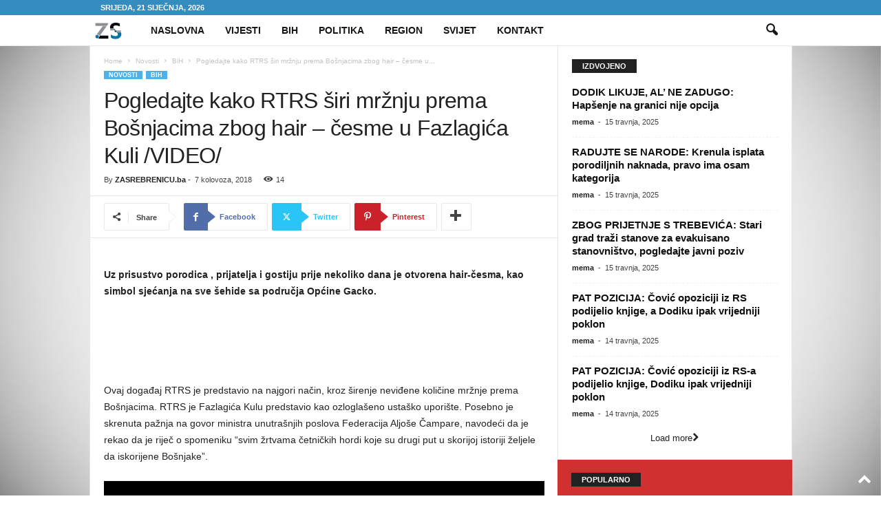

--- FILE ---
content_type: text/html; charset=UTF-8
request_url: https://www.zasrebrenicu.ba/pogledajte-kako-rtrs-siri-mrznju-prema-bosnjacima-zbog-hair-cesme-u-fazlagica-kuli-video/
body_size: 18625
content:
<!doctype html >
<!--[if IE 8]><html class="ie8" lang="hr" prefix="og: https://ogp.me/ns#"> <![endif]-->
<!--[if IE 9]><html class="ie9" lang="hr" prefix="og: https://ogp.me/ns#"> <![endif]-->
<!--[if gt IE 8]><!--><html lang="hr" prefix="og: https://ogp.me/ns#"> <!--<![endif]--><head><title>Pogledajte kako RTRS širi mržnju prema Bošnjacima zbog hair – česme u Fazlagića Kuli /VIDEO/</title><meta charset="UTF-8" /><link data-optimized="2" rel="stylesheet" href="https://www.zasrebrenicu.ba/wp-content/litespeed/css/6cc9000841f4d94203d0fdafe4f8427b.css?ver=f7de9" /><meta name="viewport" content="width=device-width, initial-scale=1.0"><link rel="pingback" href="https://www.zasrebrenicu.ba/xmlrpc.php" /><link rel="icon" type="image/png" href="https://www.zasrebrenicu.ba/wp-content/uploads/2022/11/logo_new.png"><meta name="description" content="Uz prisustvo porodica , prijatelja i gostiju prije nekoliko dana je otvorena hair-česma, kao simbol sjećanja na sve šehide sa područja Općine Gacko."/><meta name="robots" content="follow, index, max-snippet:-1, max-video-preview:-1, max-image-preview:large"/><link rel="canonical" href="https://www.zasrebrenicu.ba/pogledajte-kako-rtrs-siri-mrznju-prema-bosnjacima-zbog-hair-cesme-u-fazlagica-kuli-video/" /><meta property="og:locale" content="hr_HR" /><meta property="og:type" content="article" /><meta property="og:title" content="Pogledajte kako RTRS širi mržnju prema Bošnjacima zbog hair – česme u Fazlagića Kuli /VIDEO/" /><meta property="og:description" content="Uz prisustvo porodica , prijatelja i gostiju prije nekoliko dana je otvorena hair-česma, kao simbol sjećanja na sve šehide sa područja Općine Gacko." /><meta property="og:url" content="https://www.zasrebrenicu.ba/pogledajte-kako-rtrs-siri-mrznju-prema-bosnjacima-zbog-hair-cesme-u-fazlagica-kuli-video/" /><meta property="og:site_name" content="ZA SREBRENICU" /><meta property="article:publisher" content="https://www.facebook.com/vrijemejezasrebrenicu" /><meta property="article:author" content="https://www.facebook.com/vrijemejezasrebrenicu" /><meta property="article:tag" content="bosnjaci" /><meta property="article:tag" content="Gacko" /><meta property="article:tag" content="RTRS" /><meta property="article:tag" content="srbi" /><meta property="article:section" content="BiH" /><meta property="og:image" content="https://www.zasrebrenicu.ba/wp-content/uploads/2018/08/Screen-Shot-2018-08-06-at-14.34.29-768x402.jpg" /><meta property="og:image:secure_url" content="https://www.zasrebrenicu.ba/wp-content/uploads/2018/08/Screen-Shot-2018-08-06-at-14.34.29-768x402.jpg" /><meta property="og:image:width" content="768" /><meta property="og:image:height" content="402" /><meta property="og:image:alt" content="Pogledajte kako RTRS širi mržnju prema Bošnjacima zbog hair – česme u Fazlagića Kuli /VIDEO/" /><meta property="og:image:type" content="image/jpeg" /><meta property="article:published_time" content="2018-08-07T21:22:05+02:00" /><meta name="twitter:card" content="summary_large_image" /><meta name="twitter:title" content="Pogledajte kako RTRS širi mržnju prema Bošnjacima zbog hair – česme u Fazlagića Kuli /VIDEO/" /><meta name="twitter:description" content="Uz prisustvo porodica , prijatelja i gostiju prije nekoliko dana je otvorena hair-česma, kao simbol sjećanja na sve šehide sa područja Općine Gacko." /><meta name="twitter:site" content="@zaSrebrenicuba" /><meta name="twitter:creator" content="@zaSrebrenicuba" /><meta name="twitter:image" content="https://www.zasrebrenicu.ba/wp-content/uploads/2018/08/Screen-Shot-2018-08-06-at-14.34.29-768x402.jpg" /><meta name="twitter:label1" content="Written by" /><meta name="twitter:data1" content="ZASREBRENICU.ba" /><meta name="twitter:label2" content="Time to read" /><meta name="twitter:data2" content="Less than a minute" /> <script type="application/ld+json" class="rank-math-schema">{"@context":"https://schema.org","@graph":[{"@type":"Organization","@id":"https://www.zasrebrenicu.ba/#organization","name":"ZA SREBRENICU","sameAs":["https://www.facebook.com/vrijemejezasrebrenicu","https://twitter.com/zaSrebrenicuba","https://www.instagram.com/zasrebrenicu/","https://www.youtube.com/channel/UCW43Vdpq0qnC2flabAVDM_w"],"logo":{"@type":"ImageObject","@id":"https://www.zasrebrenicu.ba/#logo","url":"https://www.zasrebrenicu.ba/wp-content/uploads/2022/08/logo.jpeg","contentUrl":"https://www.zasrebrenicu.ba/wp-content/uploads/2022/08/logo.jpeg","caption":"ZA SREBRENICU","inLanguage":"hr","width":"1424","height":"1021"}},{"@type":"WebSite","@id":"https://www.zasrebrenicu.ba/#website","url":"https://www.zasrebrenicu.ba","name":"ZA SREBRENICU","alternateName":"\u010cUVAJMO SREBRENICU","publisher":{"@id":"https://www.zasrebrenicu.ba/#organization"},"inLanguage":"hr"},{"@type":"ImageObject","@id":"https://www.zasrebrenicu.ba/wp-content/uploads/2018/08/Screen-Shot-2018-08-06-at-14.34.29-768x402.jpg","url":"https://www.zasrebrenicu.ba/wp-content/uploads/2018/08/Screen-Shot-2018-08-06-at-14.34.29-768x402.jpg","width":"768","height":"402","inLanguage":"hr"},{"@type":"WebPage","@id":"https://www.zasrebrenicu.ba/pogledajte-kako-rtrs-siri-mrznju-prema-bosnjacima-zbog-hair-cesme-u-fazlagica-kuli-video/#webpage","url":"https://www.zasrebrenicu.ba/pogledajte-kako-rtrs-siri-mrznju-prema-bosnjacima-zbog-hair-cesme-u-fazlagica-kuli-video/","name":"Pogledajte kako RTRS \u0161iri mr\u017enju prema Bo\u0161njacima zbog hair \u2013 \u010desme u Fazlagi\u0107a Kuli /VIDEO/","datePublished":"2018-08-07T21:22:05+02:00","dateModified":"2018-08-07T21:22:05+02:00","isPartOf":{"@id":"https://www.zasrebrenicu.ba/#website"},"primaryImageOfPage":{"@id":"https://www.zasrebrenicu.ba/wp-content/uploads/2018/08/Screen-Shot-2018-08-06-at-14.34.29-768x402.jpg"},"inLanguage":"hr"},{"@type":"Person","@id":"https://www.zasrebrenicu.ba/author/codebreaker/","name":"ZASREBRENICU.ba","url":"https://www.zasrebrenicu.ba/author/codebreaker/","image":{"@type":"ImageObject","@id":"https://www.zasrebrenicu.ba/wp-content/litespeed/avatar/507479672f8709ac0861de229695143a.jpg?ver=1768718233","url":"https://www.zasrebrenicu.ba/wp-content/litespeed/avatar/507479672f8709ac0861de229695143a.jpg?ver=1768718233","caption":"ZASREBRENICU.ba","inLanguage":"hr"},"sameAs":["https://www.zasrebrenicu.ba/","https://www.facebook.com/vrijemejezasrebrenicu","https://twitter.com/zaSrebrenicuba"],"worksFor":{"@id":"https://www.zasrebrenicu.ba/#organization"}},{"@type":"NewsArticle","headline":"Pogledajte kako RTRS \u0161iri mr\u017enju prema Bo\u0161njacima zbog hair \u2013 \u010desme u Fazlagi\u0107a Kuli /VIDEO/","datePublished":"2018-08-07T21:22:05+02:00","dateModified":"2018-08-07T21:22:05+02:00","author":{"@id":"https://www.zasrebrenicu.ba/author/codebreaker/","name":"ZASREBRENICU.ba"},"publisher":{"@id":"https://www.zasrebrenicu.ba/#organization"},"description":"Uz prisustvo porodica , prijatelja i gostiju prije nekoliko dana je otvorena hair-\u010desma, kao simbol sje\u0107anja na sve \u0161ehide sa podru\u010dja Op\u0107ine Gacko.","name":"Pogledajte kako RTRS \u0161iri mr\u017enju prema Bo\u0161njacima zbog hair \u2013 \u010desme u Fazlagi\u0107a Kuli /VIDEO/","@id":"https://www.zasrebrenicu.ba/pogledajte-kako-rtrs-siri-mrznju-prema-bosnjacima-zbog-hair-cesme-u-fazlagica-kuli-video/#richSnippet","isPartOf":{"@id":"https://www.zasrebrenicu.ba/pogledajte-kako-rtrs-siri-mrznju-prema-bosnjacima-zbog-hair-cesme-u-fazlagica-kuli-video/#webpage"},"image":{"@id":"https://www.zasrebrenicu.ba/wp-content/uploads/2018/08/Screen-Shot-2018-08-06-at-14.34.29-768x402.jpg"},"inLanguage":"hr","mainEntityOfPage":{"@id":"https://www.zasrebrenicu.ba/pogledajte-kako-rtrs-siri-mrznju-prema-bosnjacima-zbog-hair-cesme-u-fazlagica-kuli-video/#webpage"}}]}</script> <link rel="alternate" type="application/rss+xml" title="ZA SREBRENICU &raquo; Kanal" href="https://www.zasrebrenicu.ba/feed/" /><link rel="alternate" type="application/rss+xml" title="ZA SREBRENICU &raquo; Kanal komentara" href="https://www.zasrebrenicu.ba/comments/feed/" /><link rel="alternate" type="application/rss+xml" title="ZA SREBRENICU &raquo; Pogledajte kako RTRS širi mržnju prema Bošnjacima zbog hair – česme u Fazlagića Kuli /VIDEO/ Kanal komentara" href="https://www.zasrebrenicu.ba/pogledajte-kako-rtrs-siri-mrznju-prema-bosnjacima-zbog-hair-cesme-u-fazlagica-kuli-video/feed/" /> <script type="text/javascript" src="https://www.zasrebrenicu.ba/wp-includes/js/jquery/jquery.min.js" id="jquery-core-js"></script> <script data-optimized="1" type="text/javascript" src="https://www.zasrebrenicu.ba/wp-content/litespeed/js/fbcb32fb12647df90c6a71307a1b68a7.js?ver=b68a7" id="jquery-migrate-js" defer data-deferred="1"></script> <link rel="https://api.w.org/" href="https://www.zasrebrenicu.ba/wp-json/" /><link rel="alternate" title="JSON" type="application/json" href="https://www.zasrebrenicu.ba/wp-json/wp/v2/posts/11539" /><link rel="EditURI" type="application/rsd+xml" title="RSD" href="https://www.zasrebrenicu.ba/xmlrpc.php?rsd" /><meta name="generator" content="WordPress 6.7.4" /><link rel='shortlink' href='https://www.zasrebrenicu.ba/?p=11539' /><link rel="alternate" title="oEmbed (JSON)" type="application/json+oembed" href="https://www.zasrebrenicu.ba/wp-json/oembed/1.0/embed?url=https%3A%2F%2Fwww.zasrebrenicu.ba%2Fpogledajte-kako-rtrs-siri-mrznju-prema-bosnjacima-zbog-hair-cesme-u-fazlagica-kuli-video%2F" /><link rel="alternate" title="oEmbed (XML)" type="text/xml+oembed" href="https://www.zasrebrenicu.ba/wp-json/oembed/1.0/embed?url=https%3A%2F%2Fwww.zasrebrenicu.ba%2Fpogledajte-kako-rtrs-siri-mrznju-prema-bosnjacima-zbog-hair-cesme-u-fazlagica-kuli-video%2F&#038;format=xml" /><meta name="google-site-verification" content="2Sdz8sbY00TSWLJaWF2V_MKf9RsZkT0losaxhcGAnhM" /> <script async src="https://pagead2.googlesyndication.com/pagead/js/adsbygoogle.js?client=ca-pub-4934019246751316"
     crossorigin="anonymous"></script> <meta name="google-adsense-account" content="ca-pub-4934019246751316"><link rel="dns-prefetch" href="https://www.zasrebrenicu.ba"><meta name="generator" content="Powered by WPBakery Page Builder - drag and drop page builder for WordPress."/> <script data-optimized="1" type="text/javascript" id="td-generated-header-js" src="[data-uri]" defer></script>  <script type="application/ld+json">{
        "@context": "https://schema.org",
        "@type": "BreadcrumbList",
        "itemListElement": [
            {
                "@type": "ListItem",
                "position": 1,
                "item": {
                    "@type": "WebSite",
                    "@id": "https://www.zasrebrenicu.ba/",
                    "name": "Home"
                }
            },
            {
                "@type": "ListItem",
                "position": 2,
                    "item": {
                    "@type": "WebPage",
                    "@id": "https://www.zasrebrenicu.ba/kategorija/novosti/",
                    "name": "Novosti"
                }
            }
            ,{
                "@type": "ListItem",
                "position": 3,
                    "item": {
                    "@type": "WebPage",
                    "@id": "https://www.zasrebrenicu.ba/kategorija/novosti/bih/",
                    "name": "BiH"                                
                }
            }
            ,{
                "@type": "ListItem",
                "position": 4,
                    "item": {
                    "@type": "WebPage",
                    "@id": "https://www.zasrebrenicu.ba/pogledajte-kako-rtrs-siri-mrznju-prema-bosnjacima-zbog-hair-cesme-u-fazlagica-kuli-video/",
                    "name": "Pogledajte kako RTRS širi mržnju prema Bošnjacima zbog hair – česme u..."                                
                }
            }    
        ]
    }</script> <link rel="icon" href="https://www.zasrebrenicu.ba/wp-content/uploads/2022/01/Screenshot-2022-01-11-at-08.41.58-150x116.png" sizes="32x32" /><link rel="icon" href="https://www.zasrebrenicu.ba/wp-content/uploads/2022/01/Screenshot-2022-01-11-at-08.41.58.png" sizes="192x192" /><link rel="apple-touch-icon" href="https://www.zasrebrenicu.ba/wp-content/uploads/2022/01/Screenshot-2022-01-11-at-08.41.58.png" /><meta name="msapplication-TileImage" content="https://www.zasrebrenicu.ba/wp-content/uploads/2022/01/Screenshot-2022-01-11-at-08.41.58.png" />
<noscript><style>.wpb_animate_when_almost_visible { opacity: 1; }</style></noscript></head><body class="post-template-default single single-post postid-11539 single-format-standard pogledajte-kako-rtrs-siri-mrznju-prema-bosnjacima-zbog-hair-cesme-u-fazlagica-kuli-video global-block-template-1 white-menu wpb-js-composer js-comp-ver-6.6.0 vc_responsive td-animation-stack-type0 td-boxed-layout" itemscope="itemscope" itemtype="https://schema.org/WebPage"><div class="td-scroll-up "  style="display:none;"><i class="td-icon-menu-up"></i></div><div class="td-menu-background"></div><div id="td-mobile-nav"><div class="td-mobile-container"><div class="td-menu-socials-wrap"><div class="td-menu-socials">
<span class="td-social-icon-wrap">
<a target="_blank" href="https://www.facebook.com/vrijemejezasrebrenicu/" title="Facebook">
<i class="td-icon-font td-icon-facebook"></i>
<span style="display: none">Facebook</span>
</a>
</span>
<span class="td-social-icon-wrap">
<a target="_blank" href="https://www.instagram.com/zasrebrenicu/?hl=en" title="Instagram">
<i class="td-icon-font td-icon-instagram"></i>
<span style="display: none">Instagram</span>
</a>
</span>
<span class="td-social-icon-wrap">
<a target="_blank" href="https://x.com/zaSrebrenicuba" title="Twitter">
<i class="td-icon-font td-icon-twitter"></i>
<span style="display: none">Twitter</span>
</a>
</span></div><div class="td-mobile-close">
<span><i class="td-icon-close-mobile"></i></span></div></div><div class="td-mobile-content"><div class="menu-glavni-meni-container"><ul id="menu-glavni-meni" class="td-mobile-main-menu"><li id="menu-item-79990" class="menu-item menu-item-type-post_type menu-item-object-page menu-item-home menu-item-first menu-item-79990"><a href="https://www.zasrebrenicu.ba/">Naslovna</a></li><li id="menu-item-112648" class="menu-item menu-item-type-taxonomy menu-item-object-category menu-item-112648"><a href="https://www.zasrebrenicu.ba/kategorija/vijesti/">Vijesti</a></li><li id="menu-item-112649" class="menu-item menu-item-type-taxonomy menu-item-object-category menu-item-112649"><a href="https://www.zasrebrenicu.ba/kategorija/bih-2/">BiH</a></li><li id="menu-item-112736" class="menu-item menu-item-type-taxonomy menu-item-object-category menu-item-112736"><a href="https://www.zasrebrenicu.ba/kategorija/politika/">Politika</a></li><li id="menu-item-112737" class="menu-item menu-item-type-taxonomy menu-item-object-category menu-item-112737"><a href="https://www.zasrebrenicu.ba/kategorija/region/">Region</a></li><li id="menu-item-112739" class="menu-item menu-item-type-taxonomy menu-item-object-category menu-item-112739"><a href="https://www.zasrebrenicu.ba/kategorija/svijet-2/">Svijet</a></li><li id="menu-item-112430" class="menu-item menu-item-type-post_type menu-item-object-page menu-item-112430"><a href="https://www.zasrebrenicu.ba/kontakt/">Kontakt</a></li></ul></div></div></div></div><div class="td-search-background"></div><div class="td-search-wrap-mob"><div class="td-drop-down-search"><form method="get" class="td-search-form" action="https://www.zasrebrenicu.ba/"><div class="td-search-close">
<span><i class="td-icon-close-mobile"></i></span></div><div role="search" class="td-search-input">
<span>Search</span>
<input id="td-header-search-mob" type="text" value="" name="s" autocomplete="off" /></div></form><div id="td-aj-search-mob"></div></div></div><div id="td-outer-wrap"><div class="td-outer-container"><div class="td-header-wrap td-header-style-5"><div class="td-top-menu-full"><div class="td-header-row td-header-top-menu td-make-full"><div class="td-top-bar-container top-bar-style-1"><div class="td-header-sp-top-menu"><div class="td_data_time"><div >Srijeda, 21 siječnja, 2026</div></div></div></div></div></div><div class="td-header-menu-wrap"><div class="td-header-row td-header-main-menu"><div class="td-make-full"><div id="td-header-menu" role="navigation"><div id="td-top-mobile-toggle"><span><i class="td-icon-font td-icon-mobile"></i></span></div><div class="td-main-menu-logo td-logo-in-menu">
<a class="td-mobile-logo td-sticky-mobile" href="https://www.zasrebrenicu.ba/">
<img data-lazyloaded="1" src="[data-uri]" class="td-retina-data" data-retina="https://www.zasrebrenicu.ba/wp-content/uploads/2022/11/logo_new.png" data-src="https://www.zasrebrenicu.ba/wp-content/uploads/2022/11/logo_new.png" alt=""  width="590" height="423"/>
</a>
<a class="td-header-logo td-sticky-mobile" href="https://www.zasrebrenicu.ba/">
<img data-lazyloaded="1" src="[data-uri]" class="td-retina-data" data-retina="https://www.zasrebrenicu.ba/wp-content/uploads/2022/11/logo_new.png" data-src="https://www.zasrebrenicu.ba/wp-content/uploads/2022/11/logo_new.png" alt=""  width="590" height="423"/>
<span class="td-visual-hidden">ZA SREBRENICU</span>
</a></div><div class="menu-glavni-meni-container"><ul id="menu-glavni-meni-1" class="sf-menu"><li class="menu-item menu-item-type-post_type menu-item-object-page menu-item-home menu-item-first td-menu-item td-normal-menu menu-item-79990"><a href="https://www.zasrebrenicu.ba/">Naslovna</a></li><li class="menu-item menu-item-type-taxonomy menu-item-object-category td-menu-item td-normal-menu menu-item-112648"><a href="https://www.zasrebrenicu.ba/kategorija/vijesti/">Vijesti</a></li><li class="menu-item menu-item-type-taxonomy menu-item-object-category td-menu-item td-normal-menu menu-item-112649"><a href="https://www.zasrebrenicu.ba/kategorija/bih-2/">BiH</a></li><li class="menu-item menu-item-type-taxonomy menu-item-object-category td-menu-item td-normal-menu menu-item-112736"><a href="https://www.zasrebrenicu.ba/kategorija/politika/">Politika</a></li><li class="menu-item menu-item-type-taxonomy menu-item-object-category td-menu-item td-normal-menu menu-item-112737"><a href="https://www.zasrebrenicu.ba/kategorija/region/">Region</a></li><li class="menu-item menu-item-type-taxonomy menu-item-object-category td-menu-item td-normal-menu menu-item-112739"><a href="https://www.zasrebrenicu.ba/kategorija/svijet-2/">Svijet</a></li><li class="menu-item menu-item-type-post_type menu-item-object-page td-menu-item td-normal-menu menu-item-112430"><a href="https://www.zasrebrenicu.ba/kontakt/">Kontakt</a></li></ul></div></div><div class="td-search-wrapper"><div id="td-top-search"><div class="header-search-wrap"><div class="dropdown header-search">
<a id="td-header-search-button" href="#" role="button" aria-label="search icon" class="dropdown-toggle " data-toggle="dropdown"><i class="td-icon-search"></i></a>
<span id="td-header-search-button-mob" class="dropdown-toggle " data-toggle="dropdown"><i class="td-icon-search"></i></span></div></div></div></div><div class="header-search-wrap"><div class="dropdown header-search"><div class="td-drop-down-search"><form method="get" class="td-search-form" action="https://www.zasrebrenicu.ba/"><div role="search" class="td-head-form-search-wrap">
<input class="needsclick" id="td-header-search" type="text" value="" name="s" autocomplete="off" /><input class="wpb_button wpb_btn-inverse btn" type="submit" id="td-header-search-top" value="Search" /></div></form><div id="td-aj-search"></div></div></div></div></div></div></div><div class="td-header-container"><div class="td-header-row td-header-header"><div class="td-header-sp-rec"><div class="td-header-ad-wrap  td-ad"></div></div></div></div></div><div class="td-container td-post-template-default"><div class="td-container-border"><div class="td-pb-row"><div class="td-pb-span8 td-main-content" role="main"><div class="td-ss-main-content"><article id="post-11539" class="post-11539 post type-post status-publish format-standard has-post-thumbnail hentry category-bih category-novosti tag-bosnjaci tag-gacko tag-rtrs tag-srbi" 0><div class="td-post-header td-pb-padding-side"><div class="entry-crumbs"><span><a title="" class="entry-crumb" href="https://www.zasrebrenicu.ba/">Home</a></span> <i class="td-icon-right td-bread-sep"></i> <span><a title="View all posts in Novosti" class="entry-crumb" href="https://www.zasrebrenicu.ba/kategorija/novosti/">Novosti</a></span> <i class="td-icon-right td-bread-sep"></i> <span><a title="View all posts in BiH" class="entry-crumb" href="https://www.zasrebrenicu.ba/kategorija/novosti/bih/">BiH</a></span> <i class="td-icon-right td-bread-sep td-bred-no-url-last"></i> <span class="td-bred-no-url-last">Pogledajte kako RTRS širi mržnju prema Bošnjacima zbog hair – česme u...</span></div><ul class="td-category"><li class="entry-category"><a  href="https://www.zasrebrenicu.ba/kategorija/novosti/">Novosti</a></li><li class="entry-category"><a  href="https://www.zasrebrenicu.ba/kategorija/novosti/bih/">BiH</a></li></ul><header><h1 class="entry-title">Pogledajte kako RTRS širi mržnju prema Bošnjacima zbog hair – česme u Fazlagića Kuli /VIDEO/</h1><div class="meta-info"><div class="td-post-author-name"><div class="td-author-by">By</div> <a href="https://www.zasrebrenicu.ba/author/codebreaker/">ZASREBRENICU.ba</a><div class="td-author-line"> -</div></div>                    <span class="td-post-date"><time class="entry-date updated td-module-date" datetime="2018-08-07T21:22:05+02:00" >7 kolovoza, 2018</time></span><div class="td-post-views"><i class="td-icon-views"></i><span class="td-nr-views-11539">13</span></div></div></header></div><div class="td-post-sharing-top td-pb-padding-side"><div id="td_social_sharing_article_top" class="td-post-sharing td-ps-border td-ps-border-grey td-ps-icon-arrow td-ps-icon-bg td-ps-text-color td-post-sharing-style19 "><div class="td-post-sharing-visible"><div class="td-social-sharing-button td-social-sharing-button-js td-social-handler td-social-share-text"><div class="td-social-but-icon"><i class="td-icon-share"></i></div><div class="td-social-but-text">Share</div></div><a class="td-social-sharing-button td-social-sharing-button-js td-social-network td-social-facebook" href="https://www.facebook.com/sharer.php?u=https%3A%2F%2Fwww.zasrebrenicu.ba%2Fpogledajte-kako-rtrs-siri-mrznju-prema-bosnjacima-zbog-hair-cesme-u-fazlagica-kuli-video%2F" title="Facebook" ><div class="td-social-but-icon"><i class="td-icon-facebook"></i></div><div class="td-social-but-text">Facebook</div></a><a class="td-social-sharing-button td-social-sharing-button-js td-social-network td-social-twitter" href="https://twitter.com/intent/tweet?text=Pogledajte+kako+RTRS+%C5%A1iri+mr%C5%BEnju+prema+Bo%C5%A1njacima+zbog+hair+%E2%80%93+%C4%8Desme+u+Fazlagi%C4%87a+Kuli+%2FVIDEO%2F&url=https%3A%2F%2Fwww.zasrebrenicu.ba%2Fpogledajte-kako-rtrs-siri-mrznju-prema-bosnjacima-zbog-hair-cesme-u-fazlagica-kuli-video%2F&via=ZA+SREBRENICU" title="Twitter" ><div class="td-social-but-icon"><i class="td-icon-twitter"></i></div><div class="td-social-but-text">Twitter</div></a><a class="td-social-sharing-button td-social-sharing-button-js td-social-network td-social-pinterest" href="https://pinterest.com/pin/create/button/?url=https://www.zasrebrenicu.ba/pogledajte-kako-rtrs-siri-mrznju-prema-bosnjacima-zbog-hair-cesme-u-fazlagica-kuli-video/&amp;media=https://www.zasrebrenicu.ba/wp-content/uploads/2018/08/Screen-Shot-2018-08-06-at-14.34.29-768x402.jpg&description=Pogledajte+kako+RTRS+%C5%A1iri+mr%C5%BEnju+prema+Bo%C5%A1njacima+zbog+hair+%E2%80%93+%C4%8Desme+u+Fazlagi%C4%87a+Kuli+%2FVIDEO%2F" title="Pinterest" ><div class="td-social-but-icon"><i class="td-icon-pinterest"></i></div><div class="td-social-but-text">Pinterest</div></a><a class="td-social-sharing-button td-social-sharing-button-js td-social-network td-social-whatsapp" href="https://api.whatsapp.com/send?text=Pogledajte+kako+RTRS+%C5%A1iri+mr%C5%BEnju+prema+Bo%C5%A1njacima+zbog+hair+%E2%80%93+%C4%8Desme+u+Fazlagi%C4%87a+Kuli+%2FVIDEO%2F %0A%0A https://www.zasrebrenicu.ba/pogledajte-kako-rtrs-siri-mrznju-prema-bosnjacima-zbog-hair-cesme-u-fazlagica-kuli-video/" title="WhatsApp" ><div class="td-social-but-icon"><i class="td-icon-whatsapp"></i></div><div class="td-social-but-text">WhatsApp</div></a><a class="td-social-sharing-button td-social-sharing-button-js td-social-network td-social-reddit" href="https://reddit.com/submit?url=https://www.zasrebrenicu.ba/pogledajte-kako-rtrs-siri-mrznju-prema-bosnjacima-zbog-hair-cesme-u-fazlagica-kuli-video/&title=Pogledajte+kako+RTRS+%C5%A1iri+mr%C5%BEnju+prema+Bo%C5%A1njacima+zbog+hair+%E2%80%93+%C4%8Desme+u+Fazlagi%C4%87a+Kuli+%2FVIDEO%2F" title="ReddIt" ><div class="td-social-but-icon"><i class="td-icon-reddit"></i></div><div class="td-social-but-text">ReddIt</div></a></div><div class="td-social-sharing-hidden"><ul class="td-pulldown-filter-list"></ul><a class="td-social-sharing-button td-social-handler td-social-expand-tabs" href="#" data-block-uid="td_social_sharing_article_top" title="More"><div class="td-social-but-icon"><i class="td-icon-plus td-social-expand-tabs-icon"></i></div>
</a></div></div></div><div class="td-post-content td-pb-padding-side"><div class="td-post-featured-image"><a href="https://www.zasrebrenicu.ba/wp-content/uploads/2018/08/Screen-Shot-2018-08-06-at-14.34.29-768x402.jpg" data-caption=""><img data-lazyloaded="1" src="[data-uri]" width="640" height="335" class="entry-thumb td-modal-image" data-src="https://www.zasrebrenicu.ba/wp-content/uploads/2018/08/Screen-Shot-2018-08-06-at-14.34.29-768x402.jpg" data-srcset="https://www.zasrebrenicu.ba/wp-content/uploads/2018/08/Screen-Shot-2018-08-06-at-14.34.29-768x402.jpg 768w, https://www.zasrebrenicu.ba/wp-content/uploads/2018/08/Screen-Shot-2018-08-06-at-14.34.29-768x402-300x157.jpg 300w" data-sizes="(max-width: 640px) 100vw, 640px" alt="" title="Screen-Shot-2018-08-06-at-14.34.29-768x402"/></a></div><p><strong>Uz prisustvo porodica , prijatelja i gostiju prije nekoliko dana je otvorena hair-česma, kao simbol sjećanja na sve šehide sa područja Općine Gacko.</strong></p><p>&nbsp;</p><p>&nbsp;</p><p>Ovaj događaj RTRS je predstavio na najgori način, kroz širenje neviđene količine mržnje prema Bošnjacima. RTRS je Fazlagića Kulu predstavio kao ozloglašeno ustaško uporište. Posebno je skrenuta pažnja na govor ministra unutrašnjih poslova Federacija Aljoše Čampare, navodeći da je rekao da je riječ o spomeniku “svim žrtvama četničkih hordi koje su drugi put u skorijoj istoriji željele da iskorijene Bošnjake”.</p><p><iframe data-lazyloaded="1" src="about:blank" data-src="http://arh3.rtrs.tv/arhiva/2018/08/07/tvclip029788.mp4?_=1" width="658" height="370" frameborder="0" allowfullscreen="allowfullscreen"></iframe></p><p><a href="http://arh3.rtrs.tv/arhiva/2018/08/07/tvclip029788.mp4?_=1" target="_blank" rel="noopener nofollow">VIDEO</a></p><p>(SAFF.ba)</p></div><footer><div class="td-post-source-tags td-pb-padding-side"><ul class="td-tags td-post-small-box clearfix"><li><span>TAGS</span></li><li><a href="https://www.zasrebrenicu.ba/tag/bosnjaci/">bosnjaci</a></li><li><a href="https://www.zasrebrenicu.ba/tag/gacko/">Gacko</a></li><li><a href="https://www.zasrebrenicu.ba/tag/rtrs/">RTRS</a></li><li><a href="https://www.zasrebrenicu.ba/tag/srbi/">srbi</a></li></ul></div><div class="td-post-sharing-bottom td-pb-padding-side"><div id="td_social_sharing_article_bottom" class="td-post-sharing td-ps-border td-ps-border-grey td-ps-icon-arrow td-ps-icon-bg td-ps-text-color td-post-sharing-style19 "><div class="td-post-sharing-visible"><div class="td-social-sharing-button td-social-sharing-button-js td-social-handler td-social-share-text"><div class="td-social-but-icon"><i class="td-icon-share"></i></div><div class="td-social-but-text">Share</div></div><a class="td-social-sharing-button td-social-sharing-button-js td-social-network td-social-facebook" href="https://www.facebook.com/sharer.php?u=https%3A%2F%2Fwww.zasrebrenicu.ba%2Fpogledajte-kako-rtrs-siri-mrznju-prema-bosnjacima-zbog-hair-cesme-u-fazlagica-kuli-video%2F" title="Facebook" ><div class="td-social-but-icon"><i class="td-icon-facebook"></i></div><div class="td-social-but-text">Facebook</div></a><a class="td-social-sharing-button td-social-sharing-button-js td-social-network td-social-twitter" href="https://twitter.com/intent/tweet?text=Pogledajte+kako+RTRS+%C5%A1iri+mr%C5%BEnju+prema+Bo%C5%A1njacima+zbog+hair+%E2%80%93+%C4%8Desme+u+Fazlagi%C4%87a+Kuli+%2FVIDEO%2F&url=https%3A%2F%2Fwww.zasrebrenicu.ba%2Fpogledajte-kako-rtrs-siri-mrznju-prema-bosnjacima-zbog-hair-cesme-u-fazlagica-kuli-video%2F&via=ZA+SREBRENICU" title="Twitter" ><div class="td-social-but-icon"><i class="td-icon-twitter"></i></div><div class="td-social-but-text">Twitter</div></a><a class="td-social-sharing-button td-social-sharing-button-js td-social-network td-social-pinterest" href="https://pinterest.com/pin/create/button/?url=https://www.zasrebrenicu.ba/pogledajte-kako-rtrs-siri-mrznju-prema-bosnjacima-zbog-hair-cesme-u-fazlagica-kuli-video/&amp;media=https://www.zasrebrenicu.ba/wp-content/uploads/2018/08/Screen-Shot-2018-08-06-at-14.34.29-768x402.jpg&description=Pogledajte+kako+RTRS+%C5%A1iri+mr%C5%BEnju+prema+Bo%C5%A1njacima+zbog+hair+%E2%80%93+%C4%8Desme+u+Fazlagi%C4%87a+Kuli+%2FVIDEO%2F" title="Pinterest" ><div class="td-social-but-icon"><i class="td-icon-pinterest"></i></div><div class="td-social-but-text">Pinterest</div></a><a class="td-social-sharing-button td-social-sharing-button-js td-social-network td-social-whatsapp" href="https://api.whatsapp.com/send?text=Pogledajte+kako+RTRS+%C5%A1iri+mr%C5%BEnju+prema+Bo%C5%A1njacima+zbog+hair+%E2%80%93+%C4%8Desme+u+Fazlagi%C4%87a+Kuli+%2FVIDEO%2F %0A%0A https://www.zasrebrenicu.ba/pogledajte-kako-rtrs-siri-mrznju-prema-bosnjacima-zbog-hair-cesme-u-fazlagica-kuli-video/" title="WhatsApp" ><div class="td-social-but-icon"><i class="td-icon-whatsapp"></i></div><div class="td-social-but-text">WhatsApp</div></a><a class="td-social-sharing-button td-social-sharing-button-js td-social-network td-social-reddit" href="https://reddit.com/submit?url=https://www.zasrebrenicu.ba/pogledajte-kako-rtrs-siri-mrznju-prema-bosnjacima-zbog-hair-cesme-u-fazlagica-kuli-video/&title=Pogledajte+kako+RTRS+%C5%A1iri+mr%C5%BEnju+prema+Bo%C5%A1njacima+zbog+hair+%E2%80%93+%C4%8Desme+u+Fazlagi%C4%87a+Kuli+%2FVIDEO%2F" title="ReddIt" ><div class="td-social-but-icon"><i class="td-icon-reddit"></i></div><div class="td-social-but-text">ReddIt</div></a></div><div class="td-social-sharing-hidden"><ul class="td-pulldown-filter-list"></ul><a class="td-social-sharing-button td-social-handler td-social-expand-tabs" href="#" data-block-uid="td_social_sharing_article_bottom" title="More"><div class="td-social-but-icon"><i class="td-icon-plus td-social-expand-tabs-icon"></i></div>
</a></div></div></div><div class="td-block-row td-post-next-prev"><div class="td-block-span6 td-post-prev-post"><div class="td-post-next-prev-content"><span>Previous article</span><a href="https://www.zasrebrenicu.ba/lavic-kukavice-i-hulje-kriju-se-iza-srpskog-naroda-i-mitova/">Lavić: Kukavice i hulje kriju se iza “srpskog naroda” i mitova</a></div></div><div class="td-next-prev-separator"></div><div class="td-block-span6 td-post-next-post"><div class="td-post-next-prev-content"><span>Next article</span><a href="https://www.zasrebrenicu.ba/nevjerovatno-sdp-za-parlament-fbih-kandidovao-bivseg-clana-snsd-a-i-odanog-dodikovog-covjeka-mileta-atlagica/">NEVJEROVATNO: SDP za Parlament FBiH kandidovao bivšeg člana SNSD-a i odanog Dodikovog “čovjeka” Mileta Atlagića</a></div></div></div><div class="td-author-name vcard author" style="display: none"><span class="fn"><a href="https://www.zasrebrenicu.ba/author/codebreaker/">ZASREBRENICU.ba</a></span></div></footer></article></div></div><div class="td-pb-span4 td-main-sidebar" role="complementary"><div class="td-ss-main-sidebar"><div class="td_block_wrap td_block_9 td_block_widget tdi_4 td_with_ajax_pagination td-pb-border-top td_block_template_1"  data-td-block-uid="tdi_4" ><script src="[data-uri]" defer></script><h4 class="block-title"><span class="td-pulldown-size">IZDVOJENO</span></h4><div id=tdi_4 class="td_block_inner"><div class="td-block-span12"><div class="td_module_8 td_module_wrap td-cpt-post"><div class="item-details"><h3 class="entry-title td-module-title"><a href="https://www.zasrebrenicu.ba/dodik-likuje-al-ne-zadugo-hapsenje-na-granici-nije-opcija/"  rel="bookmark" title="DODIK LIKUJE, AL&#8217; NE ZADUGO: Hapšenje na granici nije opcija">DODIK LIKUJE, AL&#8217; NE ZADUGO: Hapšenje na granici nije opcija</a></h3><div class="meta-info">
<span class="td-post-author-name"><a href="https://www.zasrebrenicu.ba/author/mema/">mema</a> <span>-</span> </span>                    <span class="td-post-date"><time class="entry-date updated td-module-date" datetime="2025-04-15T16:50:02+02:00" >15 travnja, 2025</time></span></div></div></div></div><div class="td-block-span12"><div class="td_module_8 td_module_wrap td-cpt-post"><div class="item-details"><h3 class="entry-title td-module-title"><a href="https://www.zasrebrenicu.ba/radujte-se-narode-krenula-isplata-porodiljnih-naknada-pravo-ima-osam-kategorija/"  rel="bookmark" title="RADUJTE SE NARODE: Krenula isplata porodiljnih naknada, pravo ima osam kategorija">RADUJTE SE NARODE: Krenula isplata porodiljnih naknada, pravo ima osam kategorija</a></h3><div class="meta-info">
<span class="td-post-author-name"><a href="https://www.zasrebrenicu.ba/author/mema/">mema</a> <span>-</span> </span>                    <span class="td-post-date"><time class="entry-date updated td-module-date" datetime="2025-04-15T16:44:25+02:00" >15 travnja, 2025</time></span></div></div></div></div><div class="td-block-span12"><div class="td_module_8 td_module_wrap td-cpt-post"><div class="item-details"><h3 class="entry-title td-module-title"><a href="https://www.zasrebrenicu.ba/zbog-prijetnje-s-trebevica-stari-grad-trazi-stanove-za-evakuisano-stanovnistvo-pogledajte-javni-poziv/"  rel="bookmark" title="ZBOG PRIJETNJE S TREBEVIĆA: Stari grad traži stanove za evakuisano stanovništvo, pogledajte javni poziv">ZBOG PRIJETNJE S TREBEVIĆA: Stari grad traži stanove za evakuisano stanovništvo, pogledajte javni poziv</a></h3><div class="meta-info">
<span class="td-post-author-name"><a href="https://www.zasrebrenicu.ba/author/mema/">mema</a> <span>-</span> </span>                    <span class="td-post-date"><time class="entry-date updated td-module-date" datetime="2025-04-15T16:37:41+02:00" >15 travnja, 2025</time></span></div></div></div></div><div class="td-block-span12"><div class="td_module_8 td_module_wrap td-cpt-post"><div class="item-details"><h3 class="entry-title td-module-title"><a href="https://www.zasrebrenicu.ba/pat-pozicija-covic-opoziciji-iz-rs-podijelio-knjige-a-dodiku-ipak-vrijedniji-poklon/"  rel="bookmark" title="PAT POZICIJA: Čović opoziciji iz RS podijelio knjige, a Dodiku ipak vrijedniji poklon">PAT POZICIJA: Čović opoziciji iz RS podijelio knjige, a Dodiku ipak vrijedniji poklon</a></h3><div class="meta-info">
<span class="td-post-author-name"><a href="https://www.zasrebrenicu.ba/author/mema/">mema</a> <span>-</span> </span>                    <span class="td-post-date"><time class="entry-date updated td-module-date" datetime="2025-04-14T11:16:20+02:00" >14 travnja, 2025</time></span></div></div></div></div><div class="td-block-span12"><div class="td_module_8 td_module_wrap td-cpt-post"><div class="item-details"><h3 class="entry-title td-module-title"><a href="https://www.zasrebrenicu.ba/pat-pozicija-covic-opoziciji-iz-rs-a-podijelio-knjige-dodiku-ipak-vrijedniji-poklon/"  rel="bookmark" title="PAT POZICIJA: Čović opoziciji iz RS-a podijelio knjige, Dodiku ipak vrijedniji poklon">PAT POZICIJA: Čović opoziciji iz RS-a podijelio knjige, Dodiku ipak vrijedniji poklon</a></h3><div class="meta-info">
<span class="td-post-author-name"><a href="https://www.zasrebrenicu.ba/author/mema/">mema</a> <span>-</span> </span>                    <span class="td-post-date"><time class="entry-date updated td-module-date" datetime="2025-04-14T11:11:24+02:00" >14 travnja, 2025</time></span></div></div></div></div></div><div class="td-load-more-wrap"><a href="#" class="td_ajax_load_more td_ajax_load_more_js" aria-label="Load more" id="next-page-tdi_4" data-td_block_id="tdi_4">Load more<i class="td-load-more-icon td-icon-font td-icon-menu-right"></i></a></div></div><div class="td_block_wrap td_block_2 td_block_widget tdi_5 td-pb-full-cell td-block-color-style-1 td-pb-border-top td_block_template_1"  data-td-block-uid="tdi_5" ><style>/* custom css - generated by TagDiv Composer */
.tdi_5 .td-post-vid-time{
					display: block;
				}</style><script src="[data-uri]" defer></script><h4 class="block-title"><span class="td-pulldown-size">POPULARNO</span></h4><div id=tdi_5 class="td_block_inner"><div class="td-block-span12"><div class="td_module_4 td_module_wrap td-animation-stack td-cpt-post"><div class="td-module-image"><div class="td-module-thumb"><a href="https://www.zasrebrenicu.ba/nismo-sami-james-webb-teleskop-je-otkrio-tragove-zivota-na-udaljenoj-okeanskoj-planeti/"  rel="bookmark" class="td-image-wrap " title="Nismo sami? James Webb teleskop je otkrio tragove života na udaljenoj okeanskoj planeti" ><img class="entry-thumb" src="" alt="" title="Nismo sami? James Webb teleskop je otkrio tragove života na udaljenoj okeanskoj planeti" data-type="image_tag" data-img-url="https://www.zasrebrenicu.ba/wp-content/uploads/2025/04/W-1165760-1235-300x194.webp"  width="300" height="194" /></a></div></div><h3 class="entry-title td-module-title"><a href="https://www.zasrebrenicu.ba/nismo-sami-james-webb-teleskop-je-otkrio-tragove-zivota-na-udaljenoj-okeanskoj-planeti/"  rel="bookmark" title="Nismo sami? James Webb teleskop je otkrio tragove života na udaljenoj okeanskoj planeti">Nismo sami? James Webb teleskop je otkrio tragove života na udaljenoj...</a></h3><div class="meta-info">
<span class="td-post-author-name"><a href="https://www.zasrebrenicu.ba/author/mema/">mema</a> <span>-</span> </span>                <span class="td-post-date"><time class="entry-date updated td-module-date" datetime="2025-04-17T09:31:02+02:00" >17 travnja, 2025</time></span>                <span class="td-module-comments"><a href="https://www.zasrebrenicu.ba/nismo-sami-james-webb-teleskop-je-otkrio-tragove-zivota-na-udaljenoj-okeanskoj-planeti/#respond">0</a></span></div><div class="td-excerpt">
James Webb teleskop otkriva moguće tragove života na planeti udaljenoj 120 svjetlosnih godina
Astronomi u Washingtonu objavili su potencijalno najjače dokaze o postojanju života izvan...</div></div></div><div class="td-block-span12"><div class="td_module_6 td_module_wrap td-animation-stack td-cpt-post"><div class="td-module-thumb"><a href="https://www.zasrebrenicu.ba/vaskovic-tvrdi-dodiku-stigla-ponuda-koju-ne-moze-izignorisati-odbije-li-slijedi-kraj/"  rel="bookmark" class="td-image-wrap " title="Vasković tvrdi: Dodiku stigla ponuda koju ne može izignorisati – odbije li, slijedi kraj?" ><img class="entry-thumb" src="" alt="" title="Vasković tvrdi: Dodiku stigla ponuda koju ne može izignorisati – odbije li, slijedi kraj?" data-type="image_tag" data-img-url="https://www.zasrebrenicu.ba/wp-content/uploads/2025/04/ORIG-1165755-1235-100x75.webp"  width="100" height="75" /></a></div><div class="item-details"><h3 class="entry-title td-module-title"><a href="https://www.zasrebrenicu.ba/vaskovic-tvrdi-dodiku-stigla-ponuda-koju-ne-moze-izignorisati-odbije-li-slijedi-kraj/"  rel="bookmark" title="Vasković tvrdi: Dodiku stigla ponuda koju ne može izignorisati – odbije li, slijedi kraj?">Vasković tvrdi: Dodiku stigla ponuda koju ne može izignorisati – odbije...</a></h3><div class="meta-info">
<span class="td-post-date"><time class="entry-date updated td-module-date" datetime="2025-04-17T09:23:41+02:00" >17 travnja, 2025</time></span></div></div></div></div><div class="td-block-span12"><div class="td_module_6 td_module_wrap td-animation-stack td-cpt-post"><div class="td-module-thumb"><a href="https://www.zasrebrenicu.ba/jeftine-karte-u-prodaji-niskotarifna-aviokompanija-povezuje-bih-s-najvecim-gradom-u-turskoj/"  rel="bookmark" class="td-image-wrap " title="JEFTINE KARTE U PRODAJI: Niskotarifna aviokompanija povezuje BiH s najvećim gradom u Turskoj" ><img class="entry-thumb" src="" alt="" title="JEFTINE KARTE U PRODAJI: Niskotarifna aviokompanija povezuje BiH s najvećim gradom u Turskoj" data-type="image_tag" data-img-url="https://www.zasrebrenicu.ba/wp-content/uploads/2025/04/aerodrom-mostar_-naslov-100x75.jpg"  width="100" height="75" /></a></div><div class="item-details"><h3 class="entry-title td-module-title"><a href="https://www.zasrebrenicu.ba/jeftine-karte-u-prodaji-niskotarifna-aviokompanija-povezuje-bih-s-najvecim-gradom-u-turskoj/"  rel="bookmark" title="JEFTINE KARTE U PRODAJI: Niskotarifna aviokompanija povezuje BiH s najvećim gradom u Turskoj">JEFTINE KARTE U PRODAJI: Niskotarifna aviokompanija povezuje BiH s najvećim gradom...</a></h3><div class="meta-info">
<span class="td-post-date"><time class="entry-date updated td-module-date" datetime="2025-04-16T23:00:52+02:00" >16 travnja, 2025</time></span></div></div></div></div><div class="td-block-span12"><div class="td_module_6 td_module_wrap td-animation-stack td-cpt-post"><div class="td-module-thumb"><a href="https://www.zasrebrenicu.ba/zuti-karton-iz-banjaluke-upozorenje-covicu-i-trojki/"  rel="bookmark" class="td-image-wrap " title="ŽUTI KARTON IZ BANJALUKE: Upozorenje Čoviću i Trojki" ><img class="entry-thumb" src="" alt="" title="ŽUTI KARTON IZ BANJALUKE: Upozorenje Čoviću i Trojki" data-type="image_tag" data-img-url="https://www.zasrebrenicu.ba/wp-content/uploads/2025/04/trio-100x75.jpg"  width="100" height="75" /></a></div><div class="item-details"><h3 class="entry-title td-module-title"><a href="https://www.zasrebrenicu.ba/zuti-karton-iz-banjaluke-upozorenje-covicu-i-trojki/"  rel="bookmark" title="ŽUTI KARTON IZ BANJALUKE: Upozorenje Čoviću i Trojki">ŽUTI KARTON IZ BANJALUKE: Upozorenje Čoviću i Trojki</a></h3><div class="meta-info">
<span class="td-post-date"><time class="entry-date updated td-module-date" datetime="2025-04-16T22:56:28+02:00" >16 travnja, 2025</time></span></div></div></div></div><div class="td-block-span12"><div class="td_module_6 td_module_wrap td-animation-stack td-cpt-post"><div class="td-module-thumb"><a href="https://www.zasrebrenicu.ba/drustvo-pobuna-se-ipak-isplati-vrhovni-sud-ponistio-urbanisticku-saglasnost-za-izgradnju-vjetroelektrane/"  rel="bookmark" class="td-image-wrap " title="DRUŠTVO POBUNA SE IPAK ISPLATI: Vrhovni sud poništio urbanističku saglasnost za izgradnju vjetroelektrane" ><img class="entry-thumb" src="" alt="" title="DRUŠTVO POBUNA SE IPAK ISPLATI: Vrhovni sud poništio urbanističku saglasnost za izgradnju vjetroelektrane" data-type="image_tag" data-img-url="https://www.zasrebrenicu.ba/wp-content/uploads/2025/04/IMG_6802-100x75.jpeg"  width="100" height="75" /></a></div><div class="item-details"><h3 class="entry-title td-module-title"><a href="https://www.zasrebrenicu.ba/drustvo-pobuna-se-ipak-isplati-vrhovni-sud-ponistio-urbanisticku-saglasnost-za-izgradnju-vjetroelektrane/"  rel="bookmark" title="DRUŠTVO POBUNA SE IPAK ISPLATI: Vrhovni sud poništio urbanističku saglasnost za izgradnju vjetroelektrane">DRUŠTVO POBUNA SE IPAK ISPLATI: Vrhovni sud poništio urbanističku saglasnost za...</a></h3><div class="meta-info">
<span class="td-post-date"><time class="entry-date updated td-module-date" datetime="2025-04-16T21:38:35+02:00" >16 travnja, 2025</time></span></div></div></div></div></div></div></div></div></div></div></div><div class="td-footer-container td-container"><div class="td-pb-row"><div class="td-pb-span12"></div></div><div class="td-pb-row"><div class="td-pb-span12 td-footer-full"><div class="td-footer-info td-pb-padding-side"><div class="footer-logo-wrap"><a href="https://www.zasrebrenicu.ba/"><img data-lazyloaded="1" src="[data-uri]" class="td-retina-data" data-src="https://www.zasrebrenicu.ba/wp-content/uploads/2022/11/logo_new.png" data-retina="https://www.zasrebrenicu.ba/wp-content/uploads/2022/11/logo_new.png" alt="" title=""  width="590" height="423" /></a></div><div class="footer-text-wrap">Srebrenica je posebno mjesto koje moramo čuvati i održavati sjećanje na njega. O Srebrenici moramo svakodnevno govoriti kako se više nikad ne bi ponovoli. Sačuvajmo od zaborava<div class="footer-email-wrap">Contact us: <a href="/cdn-cgi/l/email-protection#650c0b030a251f041617000717000b0c06104b0704"><span class="__cf_email__" data-cfemail="95fcfbf3fad5eff4e6e7f0f7e7f0fbfcf6e0bbf7f4">[email&#160;protected]</span></a></div></div><div class="footer-social-wrap td-social-style2">
<span class="td-social-icon-wrap">
<a target="_blank" href="https://www.facebook.com/vrijemejezasrebrenicu/" title="Facebook">
<i class="td-icon-font td-icon-facebook"></i>
<span style="display: none">Facebook</span>
</a>
</span>
<span class="td-social-icon-wrap">
<a target="_blank" href="https://www.instagram.com/zasrebrenicu/?hl=en" title="Instagram">
<i class="td-icon-font td-icon-instagram"></i>
<span style="display: none">Instagram</span>
</a>
</span>
<span class="td-social-icon-wrap">
<a target="_blank" href="https://x.com/zaSrebrenicuba" title="Twitter">
<i class="td-icon-font td-icon-twitter"></i>
<span style="display: none">Twitter</span>
</a>
</span></div></div></div><div class="td-pb-span12"></div></div></div><div class="td-sub-footer-container td-container td-container-border "><div class="td-pb-row"><div class="td-pb-span8 td-sub-footer-menu"><div class="td-pb-padding-side"><div class="menu-footer-meni-container"><ul id="menu-footer-meni" class="td-subfooter-menu"><li id="menu-item-112333" class="menu-item menu-item-type-post_type menu-item-object-page menu-item-privacy-policy menu-item-first td-menu-item td-normal-menu menu-item-112333"><a rel="privacy-policy" href="https://www.zasrebrenicu.ba/polisa-privatnosti/">Privacy Policy for ZA SREBRENICU</a></li><li id="menu-item-112335" class="menu-item menu-item-type-post_type menu-item-object-page td-menu-item td-normal-menu menu-item-112335"><a href="https://www.zasrebrenicu.ba/kontakt/">Kontakt</a></li></ul></div></div></div><div class="td-pb-span4 td-sub-footer-copy"><div class="td-pb-padding-side">
©2025 Sva prava zadržana|<a href="https://www.zasrebrenicu.ba">zasrebrenicu.ba</a></div></div></div></div></div></div> <script data-cfasync="false" src="/cdn-cgi/scripts/5c5dd728/cloudflare-static/email-decode.min.js"></script><script src="https://www.googletagmanager.com/gtag/js?id=UA-88811726-1" defer data-deferred="1"></script> <script src="[data-uri]" defer></script> 
 <script type="application/ld+json">{
  "@context": "https://schema.org/",
  "@type": "WebSite",
  "name": "ZA SREBRENICU",
  "url": "https://www.zasrebrenicu.ba",
  "potentialAction": {
    "@type": "SearchAction",
    "target": "https://www.zasrebrenicu.ba/?s={search_term_string}",
    "query-input": "required name=search_term_string"
  }
}</script> <script type="application/ld+json">{
  "@context": "https://schema.org",
  "@type": "NewsArticle",
  "mainEntityOfPage": {
    "@type": "WebPage",
    "@id": "https://www.zasrebrenicu.ba/koristenje-probiotika-za-jacanje-crijeva/"
  },
  "headline": "Korištenje probiotika za jačanje crijeva",
  "description": "Crijeva su ključna za dobro zdravlje, jer su odgovorna za probavu hrane, apsorpciju hranjivih tvari i izlučivanje otpadnih proizvoda.",
  "image": "https://www.zasrebrenicu.ba/wp-content/uploads/2024/10/Screenshot-2024-10-21-at-12.42.47.png",  
  "author": {
    "@type": "Person",
    "name": "ZASREBRENICU.ba"
  },  
  "publisher": {
    "@type": "Organization",
    "name": "",
    "logo": {
      "@type": "ImageObject",
      "url": "https://www.zasrebrenicu.ba/wp-content/uploads/2022/11/logo_new.png"
    }
  },
  "datePublished": "2024-10-21",
  "dateModified": "2024-10-21"
}</script>  <script data-optimized="1" type="text/javascript" src="https://www.zasrebrenicu.ba/wp-content/litespeed/js/ae65e74ccf1c9fcde3211159be846327.js?ver=46327" id="wp-hooks-js" defer data-deferred="1"></script> <script data-optimized="1" type="text/javascript" src="https://www.zasrebrenicu.ba/wp-content/litespeed/js/16cfbc3755f54a2c26643ab7eba690c6.js?ver=690c6" id="wp-i18n-js" defer data-deferred="1"></script> <script data-optimized="1" type="text/javascript" id="wp-i18n-js-after" src="[data-uri]" defer></script> <script data-optimized="1" type="text/javascript" src="https://www.zasrebrenicu.ba/wp-content/litespeed/js/a5c96b348d694a0e4ed1b8dc3913611f.js?ver=3611f" id="swv-js" defer data-deferred="1"></script> <script data-optimized="1" type="text/javascript" id="contact-form-7-js-translations" src="[data-uri]" defer></script> <script data-optimized="1" type="text/javascript" id="contact-form-7-js-before" src="[data-uri]" defer></script> <script data-optimized="1" type="text/javascript" src="https://www.zasrebrenicu.ba/wp-content/litespeed/js/a58a6b9bf562090bae9e12d522287e8b.js?ver=87e8b" id="contact-form-7-js" defer data-deferred="1"></script> <script data-optimized="1" type="text/javascript" src="https://www.zasrebrenicu.ba/wp-content/litespeed/js/7671a985fda54bc0aa2aa55fc96b051b.js?ver=b051b" id="td-site-min-js" defer data-deferred="1"></script> <script data-optimized="1" type="text/javascript" src="https://www.zasrebrenicu.ba/wp-content/litespeed/js/d4a46a206e4ff735a9f02226202db87c.js?ver=db87c" id="comment-reply-js"="async" data-wp-strategy="async" defer data-deferred="1"></script>  <script data-optimized="1" type="text/javascript" id="td-generated-footer-js" src="[data-uri]" defer></script> <script data-optimized="1" src="[data-uri]" defer></script> <script data-no-optimize="1">!function(t,e){"object"==typeof exports&&"undefined"!=typeof module?module.exports=e():"function"==typeof define&&define.amd?define(e):(t="undefined"!=typeof globalThis?globalThis:t||self).LazyLoad=e()}(this,function(){"use strict";function e(){return(e=Object.assign||function(t){for(var e=1;e<arguments.length;e++){var n,a=arguments[e];for(n in a)Object.prototype.hasOwnProperty.call(a,n)&&(t[n]=a[n])}return t}).apply(this,arguments)}function i(t){return e({},it,t)}function o(t,e){var n,a="LazyLoad::Initialized",i=new t(e);try{n=new CustomEvent(a,{detail:{instance:i}})}catch(t){(n=document.createEvent("CustomEvent")).initCustomEvent(a,!1,!1,{instance:i})}window.dispatchEvent(n)}function l(t,e){return t.getAttribute(gt+e)}function c(t){return l(t,bt)}function s(t,e){return function(t,e,n){e=gt+e;null!==n?t.setAttribute(e,n):t.removeAttribute(e)}(t,bt,e)}function r(t){return s(t,null),0}function u(t){return null===c(t)}function d(t){return c(t)===vt}function f(t,e,n,a){t&&(void 0===a?void 0===n?t(e):t(e,n):t(e,n,a))}function _(t,e){nt?t.classList.add(e):t.className+=(t.className?" ":"")+e}function v(t,e){nt?t.classList.remove(e):t.className=t.className.replace(new RegExp("(^|\\s+)"+e+"(\\s+|$)")," ").replace(/^\s+/,"").replace(/\s+$/,"")}function g(t){return t.llTempImage}function b(t,e){!e||(e=e._observer)&&e.unobserve(t)}function p(t,e){t&&(t.loadingCount+=e)}function h(t,e){t&&(t.toLoadCount=e)}function n(t){for(var e,n=[],a=0;e=t.children[a];a+=1)"SOURCE"===e.tagName&&n.push(e);return n}function m(t,e){(t=t.parentNode)&&"PICTURE"===t.tagName&&n(t).forEach(e)}function a(t,e){n(t).forEach(e)}function E(t){return!!t[st]}function I(t){return t[st]}function y(t){return delete t[st]}function A(e,t){var n;E(e)||(n={},t.forEach(function(t){n[t]=e.getAttribute(t)}),e[st]=n)}function k(a,t){var i;E(a)&&(i=I(a),t.forEach(function(t){var e,n;e=a,(t=i[n=t])?e.setAttribute(n,t):e.removeAttribute(n)}))}function L(t,e,n){_(t,e.class_loading),s(t,ut),n&&(p(n,1),f(e.callback_loading,t,n))}function w(t,e,n){n&&t.setAttribute(e,n)}function x(t,e){w(t,ct,l(t,e.data_sizes)),w(t,rt,l(t,e.data_srcset)),w(t,ot,l(t,e.data_src))}function O(t,e,n){var a=l(t,e.data_bg_multi),i=l(t,e.data_bg_multi_hidpi);(a=at&&i?i:a)&&(t.style.backgroundImage=a,n=n,_(t=t,(e=e).class_applied),s(t,ft),n&&(e.unobserve_completed&&b(t,e),f(e.callback_applied,t,n)))}function N(t,e){!e||0<e.loadingCount||0<e.toLoadCount||f(t.callback_finish,e)}function C(t,e,n){t.addEventListener(e,n),t.llEvLisnrs[e]=n}function M(t){return!!t.llEvLisnrs}function z(t){if(M(t)){var e,n,a=t.llEvLisnrs;for(e in a){var i=a[e];n=e,i=i,t.removeEventListener(n,i)}delete t.llEvLisnrs}}function R(t,e,n){var a;delete t.llTempImage,p(n,-1),(a=n)&&--a.toLoadCount,v(t,e.class_loading),e.unobserve_completed&&b(t,n)}function T(o,r,c){var l=g(o)||o;M(l)||function(t,e,n){M(t)||(t.llEvLisnrs={});var a="VIDEO"===t.tagName?"loadeddata":"load";C(t,a,e),C(t,"error",n)}(l,function(t){var e,n,a,i;n=r,a=c,i=d(e=o),R(e,n,a),_(e,n.class_loaded),s(e,dt),f(n.callback_loaded,e,a),i||N(n,a),z(l)},function(t){var e,n,a,i;n=r,a=c,i=d(e=o),R(e,n,a),_(e,n.class_error),s(e,_t),f(n.callback_error,e,a),i||N(n,a),z(l)})}function G(t,e,n){var a,i,o,r,c;t.llTempImage=document.createElement("IMG"),T(t,e,n),E(c=t)||(c[st]={backgroundImage:c.style.backgroundImage}),o=n,r=l(a=t,(i=e).data_bg),c=l(a,i.data_bg_hidpi),(r=at&&c?c:r)&&(a.style.backgroundImage='url("'.concat(r,'")'),g(a).setAttribute(ot,r),L(a,i,o)),O(t,e,n)}function D(t,e,n){var a;T(t,e,n),a=e,e=n,(t=It[(n=t).tagName])&&(t(n,a),L(n,a,e))}function V(t,e,n){var a;a=t,(-1<yt.indexOf(a.tagName)?D:G)(t,e,n)}function F(t,e,n){var a;t.setAttribute("loading","lazy"),T(t,e,n),a=e,(e=It[(n=t).tagName])&&e(n,a),s(t,vt)}function j(t){t.removeAttribute(ot),t.removeAttribute(rt),t.removeAttribute(ct)}function P(t){m(t,function(t){k(t,Et)}),k(t,Et)}function S(t){var e;(e=At[t.tagName])?e(t):E(e=t)&&(t=I(e),e.style.backgroundImage=t.backgroundImage)}function U(t,e){var n;S(t),n=e,u(e=t)||d(e)||(v(e,n.class_entered),v(e,n.class_exited),v(e,n.class_applied),v(e,n.class_loading),v(e,n.class_loaded),v(e,n.class_error)),r(t),y(t)}function $(t,e,n,a){var i;n.cancel_on_exit&&(c(t)!==ut||"IMG"===t.tagName&&(z(t),m(i=t,function(t){j(t)}),j(i),P(t),v(t,n.class_loading),p(a,-1),r(t),f(n.callback_cancel,t,e,a)))}function q(t,e,n,a){var i,o,r=(o=t,0<=pt.indexOf(c(o)));s(t,"entered"),_(t,n.class_entered),v(t,n.class_exited),i=t,o=a,n.unobserve_entered&&b(i,o),f(n.callback_enter,t,e,a),r||V(t,n,a)}function H(t){return t.use_native&&"loading"in HTMLImageElement.prototype}function B(t,i,o){t.forEach(function(t){return(a=t).isIntersecting||0<a.intersectionRatio?q(t.target,t,i,o):(e=t.target,n=t,a=i,t=o,void(u(e)||(_(e,a.class_exited),$(e,n,a,t),f(a.callback_exit,e,n,t))));var e,n,a})}function J(e,n){var t;et&&!H(e)&&(n._observer=new IntersectionObserver(function(t){B(t,e,n)},{root:(t=e).container===document?null:t.container,rootMargin:t.thresholds||t.threshold+"px"}))}function K(t){return Array.prototype.slice.call(t)}function Q(t){return t.container.querySelectorAll(t.elements_selector)}function W(t){return c(t)===_t}function X(t,e){return e=t||Q(e),K(e).filter(u)}function Y(e,t){var n;(n=Q(e),K(n).filter(W)).forEach(function(t){v(t,e.class_error),r(t)}),t.update()}function t(t,e){var n,a,t=i(t);this._settings=t,this.loadingCount=0,J(t,this),n=t,a=this,Z&&window.addEventListener("online",function(){Y(n,a)}),this.update(e)}var Z="undefined"!=typeof window,tt=Z&&!("onscroll"in window)||"undefined"!=typeof navigator&&/(gle|ing|ro)bot|crawl|spider/i.test(navigator.userAgent),et=Z&&"IntersectionObserver"in window,nt=Z&&"classList"in document.createElement("p"),at=Z&&1<window.devicePixelRatio,it={elements_selector:".lazy",container:tt||Z?document:null,threshold:300,thresholds:null,data_src:"src",data_srcset:"srcset",data_sizes:"sizes",data_bg:"bg",data_bg_hidpi:"bg-hidpi",data_bg_multi:"bg-multi",data_bg_multi_hidpi:"bg-multi-hidpi",data_poster:"poster",class_applied:"applied",class_loading:"litespeed-loading",class_loaded:"litespeed-loaded",class_error:"error",class_entered:"entered",class_exited:"exited",unobserve_completed:!0,unobserve_entered:!1,cancel_on_exit:!0,callback_enter:null,callback_exit:null,callback_applied:null,callback_loading:null,callback_loaded:null,callback_error:null,callback_finish:null,callback_cancel:null,use_native:!1},ot="src",rt="srcset",ct="sizes",lt="poster",st="llOriginalAttrs",ut="loading",dt="loaded",ft="applied",_t="error",vt="native",gt="data-",bt="ll-status",pt=[ut,dt,ft,_t],ht=[ot],mt=[ot,lt],Et=[ot,rt,ct],It={IMG:function(t,e){m(t,function(t){A(t,Et),x(t,e)}),A(t,Et),x(t,e)},IFRAME:function(t,e){A(t,ht),w(t,ot,l(t,e.data_src))},VIDEO:function(t,e){a(t,function(t){A(t,ht),w(t,ot,l(t,e.data_src))}),A(t,mt),w(t,lt,l(t,e.data_poster)),w(t,ot,l(t,e.data_src)),t.load()}},yt=["IMG","IFRAME","VIDEO"],At={IMG:P,IFRAME:function(t){k(t,ht)},VIDEO:function(t){a(t,function(t){k(t,ht)}),k(t,mt),t.load()}},kt=["IMG","IFRAME","VIDEO"];return t.prototype={update:function(t){var e,n,a,i=this._settings,o=X(t,i);{if(h(this,o.length),!tt&&et)return H(i)?(e=i,n=this,o.forEach(function(t){-1!==kt.indexOf(t.tagName)&&F(t,e,n)}),void h(n,0)):(t=this._observer,i=o,t.disconnect(),a=t,void i.forEach(function(t){a.observe(t)}));this.loadAll(o)}},destroy:function(){this._observer&&this._observer.disconnect(),Q(this._settings).forEach(function(t){y(t)}),delete this._observer,delete this._settings,delete this.loadingCount,delete this.toLoadCount},loadAll:function(t){var e=this,n=this._settings;X(t,n).forEach(function(t){b(t,e),V(t,n,e)})},restoreAll:function(){var e=this._settings;Q(e).forEach(function(t){U(t,e)})}},t.load=function(t,e){e=i(e);V(t,e)},t.resetStatus=function(t){r(t)},Z&&function(t,e){if(e)if(e.length)for(var n,a=0;n=e[a];a+=1)o(t,n);else o(t,e)}(t,window.lazyLoadOptions),t});!function(e,t){"use strict";function a(){t.body.classList.add("litespeed_lazyloaded")}function n(){console.log("[LiteSpeed] Start Lazy Load Images"),d=new LazyLoad({elements_selector:"[data-lazyloaded]",callback_finish:a}),o=function(){d.update()},e.MutationObserver&&new MutationObserver(o).observe(t.documentElement,{childList:!0,subtree:!0,attributes:!0})}var d,o;e.addEventListener?e.addEventListener("load",n,!1):e.attachEvent("onload",n)}(window,document);</script><script defer src="https://static.cloudflareinsights.com/beacon.min.js/vcd15cbe7772f49c399c6a5babf22c1241717689176015" integrity="sha512-ZpsOmlRQV6y907TI0dKBHq9Md29nnaEIPlkf84rnaERnq6zvWvPUqr2ft8M1aS28oN72PdrCzSjY4U6VaAw1EQ==" data-cf-beacon='{"version":"2024.11.0","token":"1878d3bd902b49108ac9f904f88fa778","r":1,"server_timing":{"name":{"cfCacheStatus":true,"cfEdge":true,"cfExtPri":true,"cfL4":true,"cfOrigin":true,"cfSpeedBrain":true},"location_startswith":null}}' crossorigin="anonymous"></script>
</body></html>
<!-- Page optimized by LiteSpeed Cache @2026-01-21 16:06:40 -->

<!-- Page supported by LiteSpeed Cache 7.0.0.1 on 2026-01-21 16:06:40 -->

--- FILE ---
content_type: text/html; charset=UTF-8
request_url: https://www.zasrebrenicu.ba/wp-admin/admin-ajax.php?td_theme_name=Newsmag&v=5.4.3.1
body_size: -741
content:
{"11539":14}

--- FILE ---
content_type: text/html; charset=utf-8
request_url: https://www.google.com/recaptcha/api2/aframe
body_size: 259
content:
<!DOCTYPE HTML><html><head><meta http-equiv="content-type" content="text/html; charset=UTF-8"></head><body><script nonce="wQF8LU8YX1b98eUbZ1_RRg">/** Anti-fraud and anti-abuse applications only. See google.com/recaptcha */ try{var clients={'sodar':'https://pagead2.googlesyndication.com/pagead/sodar?'};window.addEventListener("message",function(a){try{if(a.source===window.parent){var b=JSON.parse(a.data);var c=clients[b['id']];if(c){var d=document.createElement('img');d.src=c+b['params']+'&rc='+(localStorage.getItem("rc::a")?sessionStorage.getItem("rc::b"):"");window.document.body.appendChild(d);sessionStorage.setItem("rc::e",parseInt(sessionStorage.getItem("rc::e")||0)+1);localStorage.setItem("rc::h",'1769008003694');}}}catch(b){}});window.parent.postMessage("_grecaptcha_ready", "*");}catch(b){}</script></body></html>